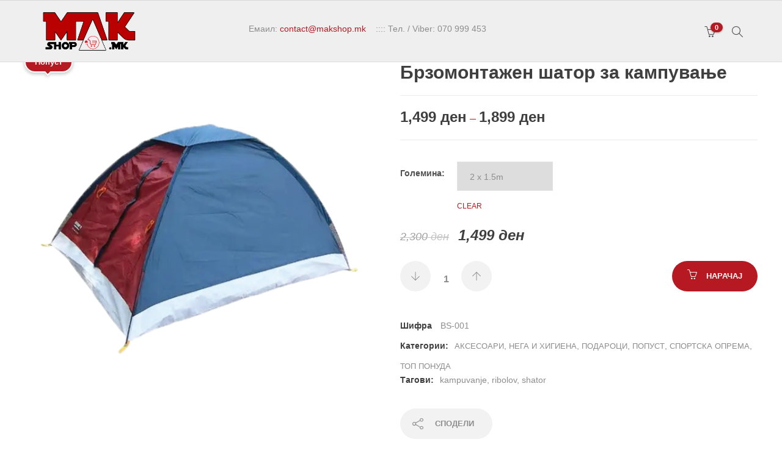

--- FILE ---
content_type: text/html; charset=UTF-8
request_url: https://makshop.mk/product/brzomontazen-shator/
body_size: 18277
content:
<!DOCTYPE html>
<html lang="mk-MK">
<head>
	<meta charset="UTF-8">

			<meta name="viewport" content="width=device-width, initial-scale=1">
	
				
	<meta name='robots' content='index, follow, max-image-preview:large, max-snippet:-1, max-video-preview:-1' />

	<!-- This site is optimized with the Yoast SEO plugin v22.3 - https://yoast.com/wordpress/plugins/seo/ -->
	<title>Брзомонтажен шатор за кампување - Mak Shop</title>
	<meta name="description" content="За 20 секунди имате функционален шатор. Нема потреба од ставање на шипки и лајсни кои се навистина комплицирани при секоја монтажа и демонтажа." />
	<link rel="canonical" href="https://makshop.mk/product/brzomontazen-shator/" />
	<meta property="og:locale" content="mk_MK" />
	<meta property="og:type" content="article" />
	<meta property="og:title" content="Брзомонтажен шатор за кампување" />
	<meta property="og:description" content="За 20 секунди имате функционален шатор. Нема потреба од ставање на шипки и лајсни кои се навистина комплицирани при секоја монтажа и демонтажа." />
	<meta property="og:url" content="https://makshop.mk/product/brzomontazen-shator/" />
	<meta property="og:site_name" content="Mak Shop" />
	<meta property="article:modified_time" content="2023-05-31T09:52:25+00:00" />
	<meta property="og:image" content="https://makshop.mk/wp-content/uploads/2023/05/2.png" />
	<meta property="og:image:width" content="1876" />
	<meta property="og:image:height" content="1875" />
	<meta property="og:image:type" content="image/png" />
	<meta name="twitter:card" content="summary_large_image" />
	<script type="application/ld+json" class="yoast-schema-graph">{"@context":"https://schema.org","@graph":[{"@type":"WebPage","@id":"https://makshop.mk/product/brzomontazen-shator/","url":"https://makshop.mk/product/brzomontazen-shator/","name":"Брзомонтажен шатор за кампување - Mak Shop","isPartOf":{"@id":"http://makshop.mk/#website"},"primaryImageOfPage":{"@id":"https://makshop.mk/product/brzomontazen-shator/#primaryimage"},"image":{"@id":"https://makshop.mk/product/brzomontazen-shator/#primaryimage"},"thumbnailUrl":"https://makshop.mk/wp-content/uploads/2023/05/2.png","datePublished":"2023-05-31T09:50:48+00:00","dateModified":"2023-05-31T09:52:25+00:00","description":"За 20 секунди имате функционален шатор. Нема потреба од ставање на шипки и лајсни кои се навистина комплицирани при секоја монтажа и демонтажа.","breadcrumb":{"@id":"https://makshop.mk/product/brzomontazen-shator/#breadcrumb"},"inLanguage":"mk-MK","potentialAction":[{"@type":"ReadAction","target":["https://makshop.mk/product/brzomontazen-shator/"]}]},{"@type":"ImageObject","inLanguage":"mk-MK","@id":"https://makshop.mk/product/brzomontazen-shator/#primaryimage","url":"https://makshop.mk/wp-content/uploads/2023/05/2.png","contentUrl":"https://makshop.mk/wp-content/uploads/2023/05/2.png","width":1876,"height":1875},{"@type":"BreadcrumbList","@id":"https://makshop.mk/product/brzomontazen-shator/#breadcrumb","itemListElement":[{"@type":"ListItem","position":1,"name":"Home","item":"https://makshop.mk/"},{"@type":"ListItem","position":2,"name":"Shop","item":"https://makshop.mk/shop/"},{"@type":"ListItem","position":3,"name":"Брзомонтажен шатор за кампување"}]},{"@type":"WebSite","@id":"http://makshop.mk/#website","url":"http://makshop.mk/","name":"Mak Shop","description":"","potentialAction":[{"@type":"SearchAction","target":{"@type":"EntryPoint","urlTemplate":"http://makshop.mk/?s={search_term_string}"},"query-input":"required name=search_term_string"}],"inLanguage":"mk-MK"}]}</script>
	<!-- / Yoast SEO plugin. -->


<script type='application/javascript'  id='pys-version-script'>console.log('PixelYourSite Free version 9.5.3');</script>
<link rel="alternate" type="application/rss+xml" title="Mak Shop &raquo; Фид" href="https://makshop.mk/feed/" />
<link rel="alternate" type="application/rss+xml" title="Mak Shop &raquo; фидови за коментари" href="https://makshop.mk/comments/feed/" />
<script type="text/javascript">
/* <![CDATA[ */
window._wpemojiSettings = {"baseUrl":"https:\/\/s.w.org\/images\/core\/emoji\/14.0.0\/72x72\/","ext":".png","svgUrl":"https:\/\/s.w.org\/images\/core\/emoji\/14.0.0\/svg\/","svgExt":".svg","source":{"concatemoji":"https:\/\/makshop.mk\/wp-includes\/js\/wp-emoji-release.min.js?ver=6.4.7"}};
/*! This file is auto-generated */
!function(i,n){var o,s,e;function c(e){try{var t={supportTests:e,timestamp:(new Date).valueOf()};sessionStorage.setItem(o,JSON.stringify(t))}catch(e){}}function p(e,t,n){e.clearRect(0,0,e.canvas.width,e.canvas.height),e.fillText(t,0,0);var t=new Uint32Array(e.getImageData(0,0,e.canvas.width,e.canvas.height).data),r=(e.clearRect(0,0,e.canvas.width,e.canvas.height),e.fillText(n,0,0),new Uint32Array(e.getImageData(0,0,e.canvas.width,e.canvas.height).data));return t.every(function(e,t){return e===r[t]})}function u(e,t,n){switch(t){case"flag":return n(e,"\ud83c\udff3\ufe0f\u200d\u26a7\ufe0f","\ud83c\udff3\ufe0f\u200b\u26a7\ufe0f")?!1:!n(e,"\ud83c\uddfa\ud83c\uddf3","\ud83c\uddfa\u200b\ud83c\uddf3")&&!n(e,"\ud83c\udff4\udb40\udc67\udb40\udc62\udb40\udc65\udb40\udc6e\udb40\udc67\udb40\udc7f","\ud83c\udff4\u200b\udb40\udc67\u200b\udb40\udc62\u200b\udb40\udc65\u200b\udb40\udc6e\u200b\udb40\udc67\u200b\udb40\udc7f");case"emoji":return!n(e,"\ud83e\udef1\ud83c\udffb\u200d\ud83e\udef2\ud83c\udfff","\ud83e\udef1\ud83c\udffb\u200b\ud83e\udef2\ud83c\udfff")}return!1}function f(e,t,n){var r="undefined"!=typeof WorkerGlobalScope&&self instanceof WorkerGlobalScope?new OffscreenCanvas(300,150):i.createElement("canvas"),a=r.getContext("2d",{willReadFrequently:!0}),o=(a.textBaseline="top",a.font="600 32px Arial",{});return e.forEach(function(e){o[e]=t(a,e,n)}),o}function t(e){var t=i.createElement("script");t.src=e,t.defer=!0,i.head.appendChild(t)}"undefined"!=typeof Promise&&(o="wpEmojiSettingsSupports",s=["flag","emoji"],n.supports={everything:!0,everythingExceptFlag:!0},e=new Promise(function(e){i.addEventListener("DOMContentLoaded",e,{once:!0})}),new Promise(function(t){var n=function(){try{var e=JSON.parse(sessionStorage.getItem(o));if("object"==typeof e&&"number"==typeof e.timestamp&&(new Date).valueOf()<e.timestamp+604800&&"object"==typeof e.supportTests)return e.supportTests}catch(e){}return null}();if(!n){if("undefined"!=typeof Worker&&"undefined"!=typeof OffscreenCanvas&&"undefined"!=typeof URL&&URL.createObjectURL&&"undefined"!=typeof Blob)try{var e="postMessage("+f.toString()+"("+[JSON.stringify(s),u.toString(),p.toString()].join(",")+"));",r=new Blob([e],{type:"text/javascript"}),a=new Worker(URL.createObjectURL(r),{name:"wpTestEmojiSupports"});return void(a.onmessage=function(e){c(n=e.data),a.terminate(),t(n)})}catch(e){}c(n=f(s,u,p))}t(n)}).then(function(e){for(var t in e)n.supports[t]=e[t],n.supports.everything=n.supports.everything&&n.supports[t],"flag"!==t&&(n.supports.everythingExceptFlag=n.supports.everythingExceptFlag&&n.supports[t]);n.supports.everythingExceptFlag=n.supports.everythingExceptFlag&&!n.supports.flag,n.DOMReady=!1,n.readyCallback=function(){n.DOMReady=!0}}).then(function(){return e}).then(function(){var e;n.supports.everything||(n.readyCallback(),(e=n.source||{}).concatemoji?t(e.concatemoji):e.wpemoji&&e.twemoji&&(t(e.twemoji),t(e.wpemoji)))}))}((window,document),window._wpemojiSettings);
/* ]]> */
</script>
<style id='wp-emoji-styles-inline-css' type='text/css'>

	img.wp-smiley, img.emoji {
		display: inline !important;
		border: none !important;
		box-shadow: none !important;
		height: 1em !important;
		width: 1em !important;
		margin: 0 0.07em !important;
		vertical-align: -0.1em !important;
		background: none !important;
		padding: 0 !important;
	}
</style>
<link rel='stylesheet' id='wp-block-library-css' href='https://makshop.mk/wp-includes/css/dist/block-library/style.min.css?ver=6.4.7' type='text/css' media='all' />
<link rel='stylesheet' id='wc-block-style-css' href='https://makshop.mk/wp-content/plugins/woocommerce/assets/css/blocks/style.css?ver=3.6.4' type='text/css' media='all' />
<style id='classic-theme-styles-inline-css' type='text/css'>
/*! This file is auto-generated */
.wp-block-button__link{color:#fff;background-color:#32373c;border-radius:9999px;box-shadow:none;text-decoration:none;padding:calc(.667em + 2px) calc(1.333em + 2px);font-size:1.125em}.wp-block-file__button{background:#32373c;color:#fff;text-decoration:none}
</style>
<style id='global-styles-inline-css' type='text/css'>
body{--wp--preset--color--black: #000000;--wp--preset--color--cyan-bluish-gray: #abb8c3;--wp--preset--color--white: #ffffff;--wp--preset--color--pale-pink: #f78da7;--wp--preset--color--vivid-red: #cf2e2e;--wp--preset--color--luminous-vivid-orange: #ff6900;--wp--preset--color--luminous-vivid-amber: #fcb900;--wp--preset--color--light-green-cyan: #7bdcb5;--wp--preset--color--vivid-green-cyan: #00d084;--wp--preset--color--pale-cyan-blue: #8ed1fc;--wp--preset--color--vivid-cyan-blue: #0693e3;--wp--preset--color--vivid-purple: #9b51e0;--wp--preset--gradient--vivid-cyan-blue-to-vivid-purple: linear-gradient(135deg,rgba(6,147,227,1) 0%,rgb(155,81,224) 100%);--wp--preset--gradient--light-green-cyan-to-vivid-green-cyan: linear-gradient(135deg,rgb(122,220,180) 0%,rgb(0,208,130) 100%);--wp--preset--gradient--luminous-vivid-amber-to-luminous-vivid-orange: linear-gradient(135deg,rgba(252,185,0,1) 0%,rgba(255,105,0,1) 100%);--wp--preset--gradient--luminous-vivid-orange-to-vivid-red: linear-gradient(135deg,rgba(255,105,0,1) 0%,rgb(207,46,46) 100%);--wp--preset--gradient--very-light-gray-to-cyan-bluish-gray: linear-gradient(135deg,rgb(238,238,238) 0%,rgb(169,184,195) 100%);--wp--preset--gradient--cool-to-warm-spectrum: linear-gradient(135deg,rgb(74,234,220) 0%,rgb(151,120,209) 20%,rgb(207,42,186) 40%,rgb(238,44,130) 60%,rgb(251,105,98) 80%,rgb(254,248,76) 100%);--wp--preset--gradient--blush-light-purple: linear-gradient(135deg,rgb(255,206,236) 0%,rgb(152,150,240) 100%);--wp--preset--gradient--blush-bordeaux: linear-gradient(135deg,rgb(254,205,165) 0%,rgb(254,45,45) 50%,rgb(107,0,62) 100%);--wp--preset--gradient--luminous-dusk: linear-gradient(135deg,rgb(255,203,112) 0%,rgb(199,81,192) 50%,rgb(65,88,208) 100%);--wp--preset--gradient--pale-ocean: linear-gradient(135deg,rgb(255,245,203) 0%,rgb(182,227,212) 50%,rgb(51,167,181) 100%);--wp--preset--gradient--electric-grass: linear-gradient(135deg,rgb(202,248,128) 0%,rgb(113,206,126) 100%);--wp--preset--gradient--midnight: linear-gradient(135deg,rgb(2,3,129) 0%,rgb(40,116,252) 100%);--wp--preset--font-size--small: 13px;--wp--preset--font-size--medium: 20px;--wp--preset--font-size--large: 36px;--wp--preset--font-size--x-large: 42px;--wp--preset--spacing--20: 0.44rem;--wp--preset--spacing--30: 0.67rem;--wp--preset--spacing--40: 1rem;--wp--preset--spacing--50: 1.5rem;--wp--preset--spacing--60: 2.25rem;--wp--preset--spacing--70: 3.38rem;--wp--preset--spacing--80: 5.06rem;--wp--preset--shadow--natural: 6px 6px 9px rgba(0, 0, 0, 0.2);--wp--preset--shadow--deep: 12px 12px 50px rgba(0, 0, 0, 0.4);--wp--preset--shadow--sharp: 6px 6px 0px rgba(0, 0, 0, 0.2);--wp--preset--shadow--outlined: 6px 6px 0px -3px rgba(255, 255, 255, 1), 6px 6px rgba(0, 0, 0, 1);--wp--preset--shadow--crisp: 6px 6px 0px rgba(0, 0, 0, 1);}:where(.is-layout-flex){gap: 0.5em;}:where(.is-layout-grid){gap: 0.5em;}body .is-layout-flow > .alignleft{float: left;margin-inline-start: 0;margin-inline-end: 2em;}body .is-layout-flow > .alignright{float: right;margin-inline-start: 2em;margin-inline-end: 0;}body .is-layout-flow > .aligncenter{margin-left: auto !important;margin-right: auto !important;}body .is-layout-constrained > .alignleft{float: left;margin-inline-start: 0;margin-inline-end: 2em;}body .is-layout-constrained > .alignright{float: right;margin-inline-start: 2em;margin-inline-end: 0;}body .is-layout-constrained > .aligncenter{margin-left: auto !important;margin-right: auto !important;}body .is-layout-constrained > :where(:not(.alignleft):not(.alignright):not(.alignfull)){max-width: var(--wp--style--global--content-size);margin-left: auto !important;margin-right: auto !important;}body .is-layout-constrained > .alignwide{max-width: var(--wp--style--global--wide-size);}body .is-layout-flex{display: flex;}body .is-layout-flex{flex-wrap: wrap;align-items: center;}body .is-layout-flex > *{margin: 0;}body .is-layout-grid{display: grid;}body .is-layout-grid > *{margin: 0;}:where(.wp-block-columns.is-layout-flex){gap: 2em;}:where(.wp-block-columns.is-layout-grid){gap: 2em;}:where(.wp-block-post-template.is-layout-flex){gap: 1.25em;}:where(.wp-block-post-template.is-layout-grid){gap: 1.25em;}.has-black-color{color: var(--wp--preset--color--black) !important;}.has-cyan-bluish-gray-color{color: var(--wp--preset--color--cyan-bluish-gray) !important;}.has-white-color{color: var(--wp--preset--color--white) !important;}.has-pale-pink-color{color: var(--wp--preset--color--pale-pink) !important;}.has-vivid-red-color{color: var(--wp--preset--color--vivid-red) !important;}.has-luminous-vivid-orange-color{color: var(--wp--preset--color--luminous-vivid-orange) !important;}.has-luminous-vivid-amber-color{color: var(--wp--preset--color--luminous-vivid-amber) !important;}.has-light-green-cyan-color{color: var(--wp--preset--color--light-green-cyan) !important;}.has-vivid-green-cyan-color{color: var(--wp--preset--color--vivid-green-cyan) !important;}.has-pale-cyan-blue-color{color: var(--wp--preset--color--pale-cyan-blue) !important;}.has-vivid-cyan-blue-color{color: var(--wp--preset--color--vivid-cyan-blue) !important;}.has-vivid-purple-color{color: var(--wp--preset--color--vivid-purple) !important;}.has-black-background-color{background-color: var(--wp--preset--color--black) !important;}.has-cyan-bluish-gray-background-color{background-color: var(--wp--preset--color--cyan-bluish-gray) !important;}.has-white-background-color{background-color: var(--wp--preset--color--white) !important;}.has-pale-pink-background-color{background-color: var(--wp--preset--color--pale-pink) !important;}.has-vivid-red-background-color{background-color: var(--wp--preset--color--vivid-red) !important;}.has-luminous-vivid-orange-background-color{background-color: var(--wp--preset--color--luminous-vivid-orange) !important;}.has-luminous-vivid-amber-background-color{background-color: var(--wp--preset--color--luminous-vivid-amber) !important;}.has-light-green-cyan-background-color{background-color: var(--wp--preset--color--light-green-cyan) !important;}.has-vivid-green-cyan-background-color{background-color: var(--wp--preset--color--vivid-green-cyan) !important;}.has-pale-cyan-blue-background-color{background-color: var(--wp--preset--color--pale-cyan-blue) !important;}.has-vivid-cyan-blue-background-color{background-color: var(--wp--preset--color--vivid-cyan-blue) !important;}.has-vivid-purple-background-color{background-color: var(--wp--preset--color--vivid-purple) !important;}.has-black-border-color{border-color: var(--wp--preset--color--black) !important;}.has-cyan-bluish-gray-border-color{border-color: var(--wp--preset--color--cyan-bluish-gray) !important;}.has-white-border-color{border-color: var(--wp--preset--color--white) !important;}.has-pale-pink-border-color{border-color: var(--wp--preset--color--pale-pink) !important;}.has-vivid-red-border-color{border-color: var(--wp--preset--color--vivid-red) !important;}.has-luminous-vivid-orange-border-color{border-color: var(--wp--preset--color--luminous-vivid-orange) !important;}.has-luminous-vivid-amber-border-color{border-color: var(--wp--preset--color--luminous-vivid-amber) !important;}.has-light-green-cyan-border-color{border-color: var(--wp--preset--color--light-green-cyan) !important;}.has-vivid-green-cyan-border-color{border-color: var(--wp--preset--color--vivid-green-cyan) !important;}.has-pale-cyan-blue-border-color{border-color: var(--wp--preset--color--pale-cyan-blue) !important;}.has-vivid-cyan-blue-border-color{border-color: var(--wp--preset--color--vivid-cyan-blue) !important;}.has-vivid-purple-border-color{border-color: var(--wp--preset--color--vivid-purple) !important;}.has-vivid-cyan-blue-to-vivid-purple-gradient-background{background: var(--wp--preset--gradient--vivid-cyan-blue-to-vivid-purple) !important;}.has-light-green-cyan-to-vivid-green-cyan-gradient-background{background: var(--wp--preset--gradient--light-green-cyan-to-vivid-green-cyan) !important;}.has-luminous-vivid-amber-to-luminous-vivid-orange-gradient-background{background: var(--wp--preset--gradient--luminous-vivid-amber-to-luminous-vivid-orange) !important;}.has-luminous-vivid-orange-to-vivid-red-gradient-background{background: var(--wp--preset--gradient--luminous-vivid-orange-to-vivid-red) !important;}.has-very-light-gray-to-cyan-bluish-gray-gradient-background{background: var(--wp--preset--gradient--very-light-gray-to-cyan-bluish-gray) !important;}.has-cool-to-warm-spectrum-gradient-background{background: var(--wp--preset--gradient--cool-to-warm-spectrum) !important;}.has-blush-light-purple-gradient-background{background: var(--wp--preset--gradient--blush-light-purple) !important;}.has-blush-bordeaux-gradient-background{background: var(--wp--preset--gradient--blush-bordeaux) !important;}.has-luminous-dusk-gradient-background{background: var(--wp--preset--gradient--luminous-dusk) !important;}.has-pale-ocean-gradient-background{background: var(--wp--preset--gradient--pale-ocean) !important;}.has-electric-grass-gradient-background{background: var(--wp--preset--gradient--electric-grass) !important;}.has-midnight-gradient-background{background: var(--wp--preset--gradient--midnight) !important;}.has-small-font-size{font-size: var(--wp--preset--font-size--small) !important;}.has-medium-font-size{font-size: var(--wp--preset--font-size--medium) !important;}.has-large-font-size{font-size: var(--wp--preset--font-size--large) !important;}.has-x-large-font-size{font-size: var(--wp--preset--font-size--x-large) !important;}
.wp-block-navigation a:where(:not(.wp-element-button)){color: inherit;}
:where(.wp-block-post-template.is-layout-flex){gap: 1.25em;}:where(.wp-block-post-template.is-layout-grid){gap: 1.25em;}
:where(.wp-block-columns.is-layout-flex){gap: 2em;}:where(.wp-block-columns.is-layout-grid){gap: 2em;}
.wp-block-pullquote{font-size: 1.5em;line-height: 1.6;}
</style>
<link rel='stylesheet' id='rs-plugin-settings-css' href='https://makshop.mk/wp-content/plugins/revslider/public/assets/css/settings.css?ver=5.4.8.3' type='text/css' media='all' />
<style id='rs-plugin-settings-inline-css' type='text/css'>
#rs-demo-id {}
</style>
<link rel='stylesheet' id='woocommerce-layout-css' href='https://makshop.mk/wp-content/plugins/woocommerce/assets/css/woocommerce-layout.css?ver=3.6.4' type='text/css' media='all' />
<link rel='stylesheet' id='woocommerce-smallscreen-css' href='https://makshop.mk/wp-content/plugins/woocommerce/assets/css/woocommerce-smallscreen.css?ver=3.6.4' type='text/css' media='only screen and (max-width: 768px)' />
<link rel='stylesheet' id='woocommerce-general-css' href='https://makshop.mk/wp-content/plugins/woocommerce/assets/css/woocommerce.css?ver=3.6.4' type='text/css' media='all' />
<style id='woocommerce-inline-inline-css' type='text/css'>
.woocommerce form .form-row .required { visibility: visible; }
</style>
<link rel='stylesheet' id='fw-ext-builder-frontend-grid-css' href='https://makshop.mk/wp-content/plugins/unyson/framework/extensions/builder/static/css/frontend-grid.css?ver=1.2.11' type='text/css' media='all' />
<link rel='stylesheet' id='fw-ext-forms-default-styles-css' href='https://makshop.mk/wp-content/plugins/unyson/framework/extensions/forms/static/css/frontend.css?ver=2.7.28' type='text/css' media='all' />
<link rel='stylesheet' id='font-awesome-css' href='https://makshop.mk/wp-content/plugins/js_composer/assets/lib/bower/font-awesome/css/font-awesome.min.css?ver=5.7' type='text/css' media='all' />
<link rel='stylesheet' id='bootstrap-css' href='https://makshop.mk/wp-content/themes/jevelin/css/plugins/bootstrap.min.css?ver=3.3.4' type='text/css' media='all' />
<link rel='stylesheet' id='jevelin-plugins-css' href='https://makshop.mk/wp-content/themes/jevelin/css/plugins.css?ver=6.4.7' type='text/css' media='all' />
<link rel='stylesheet' id='jevelin-shortcodes-css' href='https://makshop.mk/wp-content/themes/jevelin/css/shortcodes.css?ver=6.4.7' type='text/css' media='all' />
<link rel='stylesheet' id='jevelin-styles-css' href='https://makshop.mk/wp-content/themes/jevelin/style.css?ver=6.4.7' type='text/css' media='all' />
<link rel='stylesheet' id='jevelin-responsive-css' href='https://makshop.mk/wp-content/themes/jevelin/css/responsive.css?ver=6.4.7' type='text/css' media='all' />
<style id='jevelin-responsive-inline-css' type='text/css'>
.cf7-required:after,.woocommerce ul.products li.product a h3:hover,.woocommerce ul.products li.product ins,.post-title h2:hover,.sh-team:hover .sh-team-role,.sh-team-style4 .sh-team-role,.sh-team-style4 .sh-team-icon:hover i,.sh-header-search-submit,.woocommerce .woocommerce-tabs li.active a,.woocommerce .required,.sh-recent-products .woocommerce .star-rating span::before,.woocommerce .woocomerce-styling .star-rating span::before,.woocommerce div.product p.price,.woocomerce-styling li.product .amount,.post-format-icon,.sh-accent-color,.sh-blog-tag-item:hover h6,ul.page-numbers a:hover,.sh-portfolio-single-info-item i,.sh-filter-item.active,.sh-filter-item:hover,.sh-nav .sh-nav-cart li.menu-item-cart .mini_cart_item .amount,.sh-pricing-button-style3,#sidebar a:not(.sh-social-widgets-item):hover,.logged-in-as a:hover,.woocommerce table.shop_table.cart a:hover,.wrap-forms sup:before,.sh-comment-date a:hover,.reply a.comment-edit-link,.comment-respond #cancel-comment-reply-link,.sh-portfolio-title:hover,.sh-portfolio-single-related-mini h5:hover,.sh-header-top-10 .header-contacts-details-large-icon i,.sh-unyson-frontend-test.active {color: #b61922!important;}.woocommerce p.stars.selected a:not(.active),.woocommerce p.stars.selected a.active,.sh-dropcaps-full-square,.sh-dropcaps-full-square-border,.masonry2 .post-content-container a.post-meta-comments:hover {background-color: #b61922;}.contact-form input[type="submit"],.sh-back-to-top:hover,.sh-dropcaps-full-square-tale,.sh-404-button,.woocommerce .wc-forward,.woocommerce .checkout-button,.woocommerce div.product form.cart button,.woocommerce .button:not(.add_to_cart_button),.sh-blog-tag-item,.sh-comments .submit,.sh-sidebar-search-active .search-field,.sh-nav .sh-nav-cart .buttons a.checkout,ul.page-numbers .current,ul.page-numbers .current:hover,.post-background,.post-item .post-category .post-category-list,.cart-icon span,.comment-input-required,.widget_tag_cloud a:hover,.widget_product_tag_cloud a:hover,.woocommerce #respond input#submit,.sh-portfolio-overlay1-bar,.sh-pricing-button-style4,.sh-pricing-button-style11,.sh-revslider-button2,.sh-portfolio-default2 .sh-portfolio-title,.sh-recent-posts-widgets-count,.sh-filter-item.active:after,.blog-style-largedate .post-comments,.sh-video-player-style1 .sh-video-player-image-play,.sh-video-player-style2 .sh-video-player-image-play:hover,.sh-video-player-style2 .sh-video-player-image-play:focus,.woocommerce .woocommerce-tabs li a:after,.sh-image-gallery .slick-dots li.slick-active button,.sh-recent-posts-carousel .slick-dots li.slick-active button,.sh-recent-products-carousel .slick-dots li.slick-active button,.sh-settings-container-bar .sh-progress-status-value,.post-password-form input[type="submit"],.wpcf7-form .wpcf7-submit,.sh-portfolio-filter-style3 .sh-filter-item.active .sh-filter-item-content,.sh-portfolio-filter-style4 .sh-filter-item:hover .sh-filter-item-content,.sh-woocommerce-categories-count,.sh-woocommerce-products-style2 .woocommerce ul.products li.product .add_to_cart_button:hover,.woocomerce-styling.sh-woocommerce-products-style2 ul.products li.product .add_to_cart_button:hover,.sh-icon-group-style2 .sh-icon-group-item:hover,.sh-text-background {background-color: #b61922!important;}.sh-cf7-style4 form input:not(.wpcf7-submit):focus {border-bottom-color: #b61922;}::selection {background-color: #b61922!important;color: #fff;}::-moz-selection {background-color: #b61922!important;color: #fff;}.woocommerce .woocommerce-tabs li.active a,/*.sh-header-8 .sh-nav > .current-menu-item a*/ {border-bottom-color: #b61922!important;}#header-quote,.sh-dropcaps-full-square-tale:after,.sh-blog-tag-item:after,.widget_tag_cloud a:hover:after,.widget_product_tag_cloud a:hover:after {border-left-color: #b61922!important;}.cart-icon .cart-icon-triangle-color {border-right-color: #b61922!important;}.sh-back-to-top:hover,.widget_price_filter .ui-slider .ui-slider-handle,.sh-sidebar-search-active .search-field:hover,.sh-sidebar-search-active .search-field:focus,.sh-cf7-style2 form p input:not(.wpcf7-submit):focus,.sh-cf7-style2 form p textarea:focus {border-color: #b61922!important;}.post-item .post-category .arrow-right {border-left-color: #b61922;}.woocommerce .wc-forward:hover,.woocommerce .button:not(.add_to_cart_button):hover,.woocommerce .checkout-button:hover,.woocommerce #respond input#submit:hover,.contact-form input[type="submit"]:hover,.wpcf7-form .wpcf7-submit:hover,.sh-video-player-image-play:hover,.sh-404-button:hover,.post-password-form input[type="submit"],.sh-pricing-button-style11:hover,.sh-revslider-button2.spacing-animation:not(.inverted):hover {background-color: #b61922!important;}.sh-cf7-unyson form .wpcf7-submit {background-size: 200% auto;background-image: linear-gradient(to right, #b61922 , #b61922, #b61922);}.sh-mini-overlay-container,.sh-portfolio-overlay-info-box,.sh-portfolio-overlay-bottom .sh-portfolio-icon,.sh-portfolio-overlay-bottom .sh-portfolio-text,.sh-portfolio-overlay2-bar,.sh-portfolio-overlay2-data,.sh-portfolio-overlay3-data {background-color: rgba(182,25,34,0.75)!important;}.widget_price_filter .ui-slider .ui-slider-range {background-color: rgba(182,25,34,0.5)!important;}.sh-team-social-overlay2 .sh-team-image:hover .sh-team-overlay2,.sh-overlay-style1,.sh-portfolio-overlay4 {background-color: rgba(182,25,34,0.8)!important;}.sh-header .sh-nav > .current_page_item > a,.sh-header .sh-nav > .current-menu-ancestor > a,.sh-header-left-side .sh-nav > .current_page_item > a {color: #505050!important;}.sh-popover-mini:not(.sh-popover-mini-dark) {background-color: #b61922;}.sh-popover-mini:not(.sh-popover-mini-dark):before {border-color: transparent transparent #b61922 #b61922!important;}.sh-footer .sh-footer-widgets a:hover,.sh-footer .sh-footer-widgets li a:hover,.sh-footer .sh-footer-widgets h6:hover {color: #b61922;}
</style>
<link rel='stylesheet' id='jevelin-ie-css' href='https://makshop.mk/wp-content/themes/jevelin/css/ie.css?ver=6.4.7' type='text/css' media='all' />
<link rel='stylesheet' id='jevelin-theme-settings-css' href='https://makshop.mk/wp-content/uploads/jevelin-dynamic-styles.css?ver=127921866' type='text/css' media='all' />
<link rel='stylesheet' id='jevelin-child-style-css' href='https://makshop.mk/wp-content/themes/jevelin-child/style.css?ver=6.4.7' type='text/css' media='all' />
<script type="text/javascript" src="https://makshop.mk/wp-includes/js/jquery/jquery.min.js?ver=3.7.1" id="jquery-core-js"></script>
<script type="text/javascript" src="https://makshop.mk/wp-includes/js/jquery/jquery-migrate.min.js?ver=3.4.1" id="jquery-migrate-js"></script>
<script type="text/javascript" src="https://makshop.mk/wp-content/plugins/revslider/public/assets/js/jquery.themepunch.tools.min.js?ver=5.4.8.3" id="tp-tools-js"></script>
<script type="text/javascript" src="https://makshop.mk/wp-content/plugins/revslider/public/assets/js/jquery.themepunch.revolution.min.js?ver=5.4.8.3" id="revmin-js"></script>
<script type="text/javascript" src="https://makshop.mk/wp-content/plugins/woocommerce/assets/js/jquery-blockui/jquery.blockUI.min.js?ver=2.70" id="jquery-blockui-js"></script>
<script type="text/javascript" id="wc-add-to-cart-js-extra">
/* <![CDATA[ */
var wc_add_to_cart_params = {"ajax_url":"\/wp-admin\/admin-ajax.php","wc_ajax_url":"\/?wc-ajax=%%endpoint%%","i18n_view_cart":"\u041a\u041e\u0428\u041d\u0418\u0427\u041a\u0410","cart_url":"https:\/\/makshop.mk\/checkout\/","is_cart":"","cart_redirect_after_add":"yes"};
/* ]]> */
</script>
<script type="text/javascript" src="https://makshop.mk/wp-content/plugins/woocommerce/assets/js/frontend/add-to-cart.min.js?ver=3.6.4" id="wc-add-to-cart-js"></script>
<script type="text/javascript" src="https://makshop.mk/wp-content/plugins/js_composer/assets/js/vendors/woocommerce-add-to-cart.js?ver=5.7" id="vc_woocommerce-add-to-cart-js-js"></script>
<script type="text/javascript" src="https://makshop.mk/wp-content/plugins/pixelyoursite/dist/scripts/jquery.bind-first-0.2.3.min.js?ver=6.4.7" id="jquery-bind-first-js"></script>
<script type="text/javascript" src="https://makshop.mk/wp-content/plugins/pixelyoursite/dist/scripts/js.cookie-2.1.3.min.js?ver=2.1.3" id="js-cookie-pys-js"></script>
<script type="text/javascript" id="pys-js-extra">
/* <![CDATA[ */
var pysOptions = {"staticEvents":{"facebook":{"woo_view_content":[{"delay":0,"type":"static","name":"ViewContent","pixelIds":["349324475721904"],"eventID":"00b80b80-b8bd-4bc7-ab7b-1a10fd4e6520","params":{"content_ids":["10477"],"content_type":"product_group","tags":"kampuvanje, ribolov, shator","content_name":"\u0411\u0440\u0437\u043e\u043c\u043e\u043d\u0442\u0430\u0436\u0435\u043d \u0448\u0430\u0442\u043e\u0440 \u0437\u0430 \u043a\u0430\u043c\u043f\u0443\u0432\u0430\u045a\u0435","category_name":"\u0410\u043a\u0441\u0435\u0441\u043e\u0430\u0440\u0438, \u041d\u0435\u0433\u0430 \u0438 \u0445\u0438\u0433\u0438\u0435\u043d\u0430, \u041f\u043e\u0434\u0430\u0440\u043e\u0446\u0438, \u041f\u043e\u043f\u0443\u0441\u0442, \u0421\u043f\u043e\u0440\u0442\u0441\u043a\u0430 \u043e\u043f\u0440\u0435\u043c\u0430, \u0422\u041e\u041f \u041f\u041e\u041d\u0423\u0414\u0410","contents":[{"id":"10477","quantity":1}],"product_price":1499,"page_title":"\u0411\u0440\u0437\u043e\u043c\u043e\u043d\u0442\u0430\u0436\u0435\u043d \u0448\u0430\u0442\u043e\u0440 \u0437\u0430 \u043a\u0430\u043c\u043f\u0443\u0432\u0430\u045a\u0435","post_type":"product","post_id":10477,"plugin":"PixelYourSite","user_role":"guest","event_url":"makshop.mk\/product\/brzomontazen-shator\/"},"e_id":"woo_view_content","ids":[],"hasTimeWindow":false,"timeWindow":0,"woo_order":"","edd_order":""}],"init_event":[{"delay":0,"type":"static","name":"PageView","pixelIds":["349324475721904"],"eventID":"3fdcb565-a918-4ecf-9574-398600e3f6ba","params":{"page_title":"\u0411\u0440\u0437\u043e\u043c\u043e\u043d\u0442\u0430\u0436\u0435\u043d \u0448\u0430\u0442\u043e\u0440 \u0437\u0430 \u043a\u0430\u043c\u043f\u0443\u0432\u0430\u045a\u0435","post_type":"product","post_id":10477,"plugin":"PixelYourSite","user_role":"guest","event_url":"makshop.mk\/product\/brzomontazen-shator\/"},"e_id":"init_event","ids":[],"hasTimeWindow":false,"timeWindow":0,"woo_order":"","edd_order":""}]}},"dynamicEvents":[],"triggerEvents":[],"triggerEventTypes":[],"facebook":{"pixelIds":["349324475721904"],"advancedMatching":[],"advancedMatchingEnabled":false,"removeMetadata":false,"contentParams":{"post_type":"product","post_id":10477,"content_name":"\u0411\u0440\u0437\u043e\u043c\u043e\u043d\u0442\u0430\u0436\u0435\u043d \u0448\u0430\u0442\u043e\u0440 \u0437\u0430 \u043a\u0430\u043c\u043f\u0443\u0432\u0430\u045a\u0435","categories":"\u0410\u043a\u0441\u0435\u0441\u043e\u0430\u0440\u0438, \u041d\u0435\u0433\u0430 \u0438 \u0445\u0438\u0433\u0438\u0435\u043d\u0430, \u041f\u043e\u0434\u0430\u0440\u043e\u0446\u0438, \u041f\u043e\u043f\u0443\u0441\u0442, \u0421\u043f\u043e\u0440\u0442\u0441\u043a\u0430 \u043e\u043f\u0440\u0435\u043c\u0430, \u0422\u041e\u041f \u041f\u041e\u041d\u0423\u0414\u0410","tags":"kampuvanje, ribolov, shator"},"commentEventEnabled":true,"wooVariableAsSimple":false,"downloadEnabled":true,"formEventEnabled":true,"serverApiEnabled":false,"wooCRSendFromServer":false,"send_external_id":null},"debug":"","siteUrl":"https:\/\/makshop.mk","ajaxUrl":"https:\/\/makshop.mk\/wp-admin\/admin-ajax.php","ajax_event":"05dc09fe0a","enable_remove_download_url_param":"1","cookie_duration":"7","last_visit_duration":"60","enable_success_send_form":"","ajaxForServerEvent":"1","send_external_id":"1","external_id_expire":"180","google_consent_mode":"1","gdpr":{"ajax_enabled":false,"all_disabled_by_api":false,"facebook_disabled_by_api":false,"analytics_disabled_by_api":false,"google_ads_disabled_by_api":false,"pinterest_disabled_by_api":false,"bing_disabled_by_api":false,"externalID_disabled_by_api":false,"facebook_prior_consent_enabled":true,"analytics_prior_consent_enabled":true,"google_ads_prior_consent_enabled":null,"pinterest_prior_consent_enabled":true,"bing_prior_consent_enabled":true,"cookiebot_integration_enabled":false,"cookiebot_facebook_consent_category":"marketing","cookiebot_analytics_consent_category":"statistics","cookiebot_tiktok_consent_category":"marketing","cookiebot_google_ads_consent_category":null,"cookiebot_pinterest_consent_category":"marketing","cookiebot_bing_consent_category":"marketing","consent_magic_integration_enabled":false,"real_cookie_banner_integration_enabled":false,"cookie_notice_integration_enabled":false,"cookie_law_info_integration_enabled":false,"analytics_storage":{"enabled":true,"value":"granted","filter":false},"ad_storage":{"enabled":true,"value":"granted","filter":false},"ad_user_data":{"enabled":true,"value":"granted","filter":false},"ad_personalization":{"enabled":true,"value":"granted","filter":false}},"cookie":{"disabled_all_cookie":false,"disabled_start_session_cookie":false,"disabled_advanced_form_data_cookie":false,"disabled_landing_page_cookie":false,"disabled_first_visit_cookie":false,"disabled_trafficsource_cookie":false,"disabled_utmTerms_cookie":false,"disabled_utmId_cookie":false},"tracking_analytics":{"TrafficSource":"direct","TrafficLanding":"undefined","TrafficUtms":[],"TrafficUtmsId":[]},"woo":{"enabled":true,"enabled_save_data_to_orders":true,"addToCartOnButtonEnabled":false,"addToCartOnButtonValueEnabled":true,"addToCartOnButtonValueOption":"price","singleProductId":10477,"removeFromCartSelector":"form.woocommerce-cart-form .remove","addToCartCatchMethod":"add_cart_hook","is_order_received_page":false,"containOrderId":false},"edd":{"enabled":false}};
/* ]]> */
</script>
<script type="text/javascript" src="https://makshop.mk/wp-content/plugins/pixelyoursite/dist/scripts/public.js?ver=9.5.3" id="pys-js"></script>
<script type="text/javascript" src="https://makshop.mk/wp-content/themes/jevelin/js/plugins.js?ver=6.4.7" id="jevelin-plugins-js"></script>
<script type="text/javascript" id="jevelin-scripts-js-extra">
/* <![CDATA[ */
var jevelin_loadmore_posts = {"ajax_url":"https:\/\/makshop.mk\/wp-admin\/admin-ajax.php"};
var jevelin = {"page_loader":"0","notice":"","header_animation_dropdown_delay":"1000","header_animation_dropdown":"easeOutQuint","header_animation_dropdown_speed":"300","lightbox_opacity":"0.88","lightbox_transition":"elastic","page_numbers_prev":"\u041f\u0440\u0435\u0442\u0445\u043e\u0434\u043d\u043e","page_numbers_next":"\u0421\u043b\u0435\u0434\u043d\u043e","rtl_support":"","footer_parallax":"","one_pager":"1","wc_lightbox":"jevelin","quantity_button":"on"};
/* ]]> */
</script>
<script type="text/javascript" src="https://makshop.mk/wp-content/themes/jevelin/js/scripts.js?ver=6.4.7" id="jevelin-scripts-js"></script>
<script type="text/javascript" src="https://makshop.mk/wp-content/themes/jevelin-child/js/scripts.js?ver=6.4.7" id="jevelin-child-scripts-js"></script>
<link rel="https://api.w.org/" href="https://makshop.mk/wp-json/" /><link rel="alternate" type="application/json" href="https://makshop.mk/wp-json/wp/v2/product/10477" /><link rel="EditURI" type="application/rsd+xml" title="RSD" href="https://makshop.mk/xmlrpc.php?rsd" />
<meta name="generator" content="WordPress 6.4.7" />
<meta name="generator" content="WooCommerce 3.6.4" />
<link rel='shortlink' href='https://makshop.mk/?p=10477' />
<link rel="alternate" type="application/json+oembed" href="https://makshop.mk/wp-json/oembed/1.0/embed?url=https%3A%2F%2Fmakshop.mk%2Fproduct%2Fbrzomontazen-shator%2F" />
<link rel="alternate" type="text/xml+oembed" href="https://makshop.mk/wp-json/oembed/1.0/embed?url=https%3A%2F%2Fmakshop.mk%2Fproduct%2Fbrzomontazen-shator%2F&#038;format=xml" />
	<noscript><style>.woocommerce-product-gallery{ opacity: 1 !important; }</style></noscript>
	<style type="text/css">.recentcomments a{display:inline !important;padding:0 !important;margin:0 !important;}</style><meta name="generator" content="Powered by WPBakery Page Builder - drag and drop page builder for WordPress."/>
<!--[if lte IE 9]><link rel="stylesheet" type="text/css" href="https://makshop.mk/wp-content/plugins/js_composer/assets/css/vc_lte_ie9.min.css" media="screen"><![endif]--><meta name="generator" content="Powered by Slider Revolution 5.4.8.3 - responsive, Mobile-Friendly Slider Plugin for WordPress with comfortable drag and drop interface." />
<script type="text/javascript">function setREVStartSize(e){									
						try{ e.c=jQuery(e.c);var i=jQuery(window).width(),t=9999,r=0,n=0,l=0,f=0,s=0,h=0;
							if(e.responsiveLevels&&(jQuery.each(e.responsiveLevels,function(e,f){f>i&&(t=r=f,l=e),i>f&&f>r&&(r=f,n=e)}),t>r&&(l=n)),f=e.gridheight[l]||e.gridheight[0]||e.gridheight,s=e.gridwidth[l]||e.gridwidth[0]||e.gridwidth,h=i/s,h=h>1?1:h,f=Math.round(h*f),"fullscreen"==e.sliderLayout){var u=(e.c.width(),jQuery(window).height());if(void 0!=e.fullScreenOffsetContainer){var c=e.fullScreenOffsetContainer.split(",");if (c) jQuery.each(c,function(e,i){u=jQuery(i).length>0?u-jQuery(i).outerHeight(!0):u}),e.fullScreenOffset.split("%").length>1&&void 0!=e.fullScreenOffset&&e.fullScreenOffset.length>0?u-=jQuery(window).height()*parseInt(e.fullScreenOffset,0)/100:void 0!=e.fullScreenOffset&&e.fullScreenOffset.length>0&&(u-=parseInt(e.fullScreenOffset,0))}f=u}else void 0!=e.minHeight&&f<e.minHeight&&(f=e.minHeight);e.c.closest(".rev_slider_wrapper").css({height:f})					
						}catch(d){console.log("Failure at Presize of Slider:"+d)}						
					};</script>
	<script type="text/javascript">
			    	</script>
<noscript><style type="text/css"> .wpb_animate_when_almost_visible { opacity: 1; }</style></noscript></head>
<body class="product-template-default single single-product postid-10477 woocommerce woocommerce-page woocommerce-no-js singular sh-header-mobile-spacing-compact wpb-js-composer js-comp-ver-5.7 vc_responsive">


	
	<div id="page-container" class="">
		

									
					<header class="primary-mobile">
						
<div id="header-mobile" class="sh-header-mobile">
	<div class="sh-header-mobile-navigation">
		

		<div class="container">
			<div class="sh-table">
				<div class="sh-table-cell sh-group">

										            <div class="header-logo sh-group-equal">
                <a href="https://makshop.mk/" class="header-logo-container sh-table-small">
                    
                        <div class="sh-table-cell">
                            <img class="sh-standard-logo" src="//makshop.mk/wp-content/uploads/2019/06/makshop-logo2.png" alt="Mak Shop" />
                            <img class="sh-sticky-logo" src="//makshop.mk/wp-content/uploads/2019/06/makshop-logo2.png" alt="Mak Shop" />
                            <img class="sh-light-logo" src="//makshop.mk/wp-content/uploads/2019/06/makshop-logo2.png" alt="Mak Shop" />
                        </div>

                                    </a>
            </div>

    
				</div>
				<div class="sh-table-cell">

										<nav id="header-navigation-mobile" class="header-standard-position">
						<div class="sh-nav-container">
							<ul class="sh-nav">

								
            <li class="menu-item sh-nav-cart sh-nav-special sh-header-builder-main-element-cart">
                <a href="https://makshop.mk/checkout/">
                    <div class="sh-nav-cart-content">
                        <i class="icon-basket sh-header-builder-main-element-icon"></i>
                        <div class="sh-header-cart-count cart-icon sh-group">

                            <span>0</span>

                        </div>
                    </div>
                    
                </a>
                
                <ul class="sub-menu">
                    <li class="menu-item menu-item-cart">
                        <div class="widget woocommerce widget_shopping_cart"><h2 class="widgettitle"> </h2><div class="widget_shopping_cart_content"></div></div>
                    </li>
                </ul>
            </li>							    
        <li class="menu-item sh-nav-dropdown">
            <a>
                <div class="sh-table-full">
                    <div class="sh-table-cell">
                        <span class="c-hamburger c-hamburger--htx">
                            <span>Toggle menu</span>
                        </span>
                    </div>
                </div>
            </a>
        </li>
							</ul>
						</div>
					</nav>

				</div>
			</div>
		</div>
	</div>

	<nav class="sh-header-mobile-dropdown">
		<div class="container sh-nav-container">
			<ul class="sh-nav-mobile"></ul>
		</div>

		<div class="container sh-nav-container">
							<div class="header-mobile-search">
					<form role="search" method="get" class="header-mobile-form" action="https://makshop.mk/">
						<input class="header-mobile-form-input" type="text" placeholder="Пребарувај ..." value="" name="s" required />
						<button type="submit" class="header-mobile-form-submit">
							<i class="icon-magnifier"></i>
						</button>
					</form>
				</div>
					</div>

			</nav>
</div>
					</header>
					<header class="primary-desktop">
						
<div class="sh-header-top sh-header-top-3">
	<div class="container">
		<div class="sh-table">

						<div class="header-contacts sh-table-cell">
				<div class="header-contacts-item">

																				
				</div>
			</div>

						<div class="header-social-media sh-table-cell">
				<div class="sh-clear"></div>			</div>
		</div>
	</div>
</div>

<div class="sh-header-height">
	<div class="sh-header sh-header-3 sh-header-small-icons">
		<div class="container">
			<div class="sh-table">
				<div class="sh-table-cell sh-group">

										            <div class="header-logo sh-group-equal">
                <a href="https://makshop.mk/" class="header-logo-container sh-table-small">
                    
                        <div class="sh-table-cell">
                            <img class="sh-standard-logo" src="//makshop.mk/wp-content/uploads/2019/06/makshop-logo2.png" alt="Mak Shop" />
                            <img class="sh-sticky-logo" src="//makshop.mk/wp-content/uploads/2019/06/makshop-logo2.png" alt="Mak Shop" />
                            <img class="sh-light-logo" src="//makshop.mk/wp-content/uploads/2019/06/makshop-logo2.png" alt="Mak Shop" />
                        </div>

                                    </a>
            </div>

    
				</div>
				<div class="sh-table-cell">
    <div class="widget-content banner">			<div class="textwidget"><p>Емаил: <a href="mailto:contact@makshop.mk">contact@makshop.mk</a>    :::: Тел. / Viber: 070 999 453</p>
</div>
		</div>										<nav id="header-navigation" class="header-standard-position">
													<div class="sh-nav-container"><ul id="menu-header-shop-wpbakery" class="sh-nav"><li id="menu-item-3061" class="menu-item menu-item-type-custom menu-item-object-custom menu-item-3061"><a href="#" >&nbsp;</a></li>

            <li class="menu-item sh-nav-cart sh-nav-special sh-header-builder-main-element-cart">
                <a href="https://makshop.mk/checkout/">
                    <div class="sh-nav-cart-content">
                        <i class="icon-basket sh-header-builder-main-element-icon"></i>
                        <div class="sh-header-cart-count cart-icon sh-group">

                            <span>0</span>

                        </div>
                    </div>
                    
                </a>
                
                <ul class="sub-menu">
                    <li class="menu-item menu-item-cart">
                        <div class="widget woocommerce widget_shopping_cart"><h2 class="widgettitle"> </h2><div class="widget_shopping_cart_content"></div></div>
                    </li>
                </ul>
            </li>
            <li class="menu-item sh-nav-search sh-nav-special">
                <a href="#"><i class="icon icon-magnifier"></i></a>
            </li></ul></div>											</nav>

				</div>
			</div>
		</div>
		
<div  id="header-search" class="sh-header-search">
	<div class="sh-table-full">
		<div class="sh-table-cell">

			<div class="line-test">
				<div class="container">

					<form method="get" class="sh-header-search-form" action="https://makshop.mk/">
						<input type="search" class="sh-header-search-input" placeholder="Пребарувај..." value="" name="s" required />
						<button type="submit" class="sh-header-search-submit">
							<i class="icon-magnifier"></i>
						</button>
						<div class="sh-header-search-close close-header-search">
							<i class="ti-close"></i>
						</div>

											</form>

				</div>
			</div>

		</div>
	</div>
</div>
	</div>
</div>
					</header>

							
			
	
		
		
			<div class="sh-titlebar sh-titlebar-mobile-layout-compact sh-titlebar-mobile-title-on">
				<div class="container">
					<div class="sh-table sh-titlebar-height-small">
						<div class="titlebar-title sh-table-cell">

							<h2>
								Shop							</h2>

						</div>
						<div class="title-level sh-table-cell">

							<div id="breadcrumbs" class="breadcrumb-trail breadcrumbs"><span class="item-home"><a class="bread-link bread-home" href="https://makshop.mk/" title="Home">Home</a></span><span class="separator"> &gt; </span><span class="item-cat item-custom-post-type-product"><a class="bread-cat bread-custom-post-type-product" href="https://makshop.mk/shop/" title="Продукти">Продукти</a></span><span class="separator"> &gt; </span><span class="item-current item-10477"><span class="bread-current bread-10477" title="Брзомонтажен шатор за кампување">Брзомонтажен шатор за кампување</span></span></div>
						</div>
					</div>
				</div>
			</div>

					

		

        

			<div id="wrapper">
				

				<div class="content-container sh-page-layout-default">
									<div class="container entry-content">
				

				

<div class="woocomerce-styling sh-woocommerce-products-style2">
	<div id="content" class="">
		
<div class="woocommerce-notices-wrapper"></div>
<div id="product-10477" class="product type-product post-10477 status-publish first instock product_cat-aksesoari product_cat-nega-i-higiena product_cat-podaroci product_cat-popust product_cat-sportska-oprema product_cat-top-ponuda product_tag-kampuvanje product_tag-ribolov product_tag-shator has-post-thumbnail sale shipping-taxable purchasable product-type-variable has-default-attributes">
	<div class="sh-woo-layout row">
		<div class="sh-woo-layout-left col-md-6">

			<div class="sh-woo-layout-image">
				<span class="sh-popover-mini">Попуст</span><div class="woocommerce-product-gallery woocommerce-product-gallery--with-images woocommerce-product-gallery--columns-4 images" data-columns="4" style="opacity: 0; transition: opacity .25s ease-in-out;">
	<figure class="woocommerce-product-gallery__wrapper">
		<div data-thumb="https://makshop.mk/wp-content/uploads/2023/05/2-100x100.png" class="woocommerce-product-gallery__image"><a href="https://makshop.mk/wp-content/uploads/2023/05/2.png"><img width="600" height="600" src="https://makshop.mk/wp-content/uploads/2023/05/2-600x600.png" class="attachment-shop_single size-shop_single wp-post-image" alt="" title="2" data-caption="" data-src="https://makshop.mk/wp-content/uploads/2023/05/2.png" data-large_image="https://makshop.mk/wp-content/uploads/2023/05/2.png" data-large_image_width="1876" data-large_image_height="1875" decoding="async" fetchpriority="high" srcset="https://makshop.mk/wp-content/uploads/2023/05/2-600x600.png 600w, https://makshop.mk/wp-content/uploads/2023/05/2-150x150.png 150w, https://makshop.mk/wp-content/uploads/2023/05/2-210x210.png 210w, https://makshop.mk/wp-content/uploads/2023/05/2-768x768.png 768w, https://makshop.mk/wp-content/uploads/2023/05/2-1024x1024.png 1024w, https://makshop.mk/wp-content/uploads/2023/05/2-300x300.png 300w, https://makshop.mk/wp-content/uploads/2023/05/2-100x100.png 100w, https://makshop.mk/wp-content/uploads/2023/05/2-660x660.png 660w, https://makshop.mk/wp-content/uploads/2023/05/2.png 1876w" sizes="(max-width: 600px) 100vw, 600px" /></a></div>	</figure>
</div>
			</div>

		</div>
		<div class="sh-woo-layout-right col-md-6">
			<div class="summary entry-summary">

				<h1 itemprop="name" class="product_title entry-title">Брзомонтажен шатор за кампување</h1>
<p class="price"><span class="woocommerce-Price-amount amount">1,499&nbsp;<span class="woocommerce-Price-currencySymbol">&#x434;&#x435;&#x43d;</span></span> &ndash; <span class="woocommerce-Price-amount amount">1,899&nbsp;<span class="woocommerce-Price-currencySymbol">&#x434;&#x435;&#x43d;</span></span></p>

<div class="woo-seperator-line"></div>


<form class="variations_form cart" action="https://makshop.mk/product/brzomontazen-shator/" method="post" enctype='multipart/form-data' data-product_id="10477" data-product_variations="[{&quot;attributes&quot;:{&quot;attribute_%d0%b3%d0%be%d0%bb%d0%b5%d0%bc%d0%b8%d0%bd%d0%b0&quot;:&quot;2 \u0445 1.5m&quot;},&quot;availability_html&quot;:&quot;&quot;,&quot;backorders_allowed&quot;:false,&quot;dimensions&quot;:{&quot;length&quot;:&quot;&quot;,&quot;width&quot;:&quot;&quot;,&quot;height&quot;:&quot;&quot;},&quot;dimensions_html&quot;:&quot;N\/A&quot;,&quot;display_price&quot;:1499,&quot;display_regular_price&quot;:2300,&quot;image&quot;:{&quot;title&quot;:&quot;2&quot;,&quot;caption&quot;:&quot;&quot;,&quot;url&quot;:&quot;https:\/\/makshop.mk\/wp-content\/uploads\/2023\/05\/2.png&quot;,&quot;alt&quot;:&quot;&quot;,&quot;src&quot;:&quot;https:\/\/makshop.mk\/wp-content\/uploads\/2023\/05\/2-600x600.png&quot;,&quot;srcset&quot;:&quot;https:\/\/makshop.mk\/wp-content\/uploads\/2023\/05\/2-600x600.png 600w, https:\/\/makshop.mk\/wp-content\/uploads\/2023\/05\/2-150x150.png 150w, https:\/\/makshop.mk\/wp-content\/uploads\/2023\/05\/2-210x210.png 210w, https:\/\/makshop.mk\/wp-content\/uploads\/2023\/05\/2-768x768.png 768w, https:\/\/makshop.mk\/wp-content\/uploads\/2023\/05\/2-1024x1024.png 1024w, https:\/\/makshop.mk\/wp-content\/uploads\/2023\/05\/2-300x300.png 300w, https:\/\/makshop.mk\/wp-content\/uploads\/2023\/05\/2-100x100.png 100w, https:\/\/makshop.mk\/wp-content\/uploads\/2023\/05\/2-660x660.png 660w, https:\/\/makshop.mk\/wp-content\/uploads\/2023\/05\/2.png 1876w&quot;,&quot;sizes&quot;:&quot;(max-width: 600px) 100vw, 600px&quot;,&quot;full_src&quot;:&quot;https:\/\/makshop.mk\/wp-content\/uploads\/2023\/05\/2.png&quot;,&quot;full_src_w&quot;:1876,&quot;full_src_h&quot;:1875,&quot;gallery_thumbnail_src&quot;:&quot;https:\/\/makshop.mk\/wp-content\/uploads\/2023\/05\/2-100x100.png&quot;,&quot;gallery_thumbnail_src_w&quot;:100,&quot;gallery_thumbnail_src_h&quot;:100,&quot;thumb_src&quot;:&quot;https:\/\/makshop.mk\/wp-content\/uploads\/2023\/05\/2-300x300.png&quot;,&quot;thumb_src_w&quot;:300,&quot;thumb_src_h&quot;:300,&quot;src_w&quot;:600,&quot;src_h&quot;:600},&quot;image_id&quot;:10480,&quot;is_downloadable&quot;:false,&quot;is_in_stock&quot;:true,&quot;is_purchasable&quot;:true,&quot;is_sold_individually&quot;:&quot;no&quot;,&quot;is_virtual&quot;:false,&quot;max_qty&quot;:&quot;&quot;,&quot;min_qty&quot;:1,&quot;price_html&quot;:&quot;&lt;span class=\&quot;price\&quot;&gt;&lt;del&gt;&lt;span class=\&quot;woocommerce-Price-amount amount\&quot;&gt;2,300&amp;nbsp;&lt;span class=\&quot;woocommerce-Price-currencySymbol\&quot;&gt;&amp;#x434;&amp;#x435;&amp;#x43d;&lt;\/span&gt;&lt;\/span&gt;&lt;\/del&gt; &lt;ins&gt;&lt;span class=\&quot;woocommerce-Price-amount amount\&quot;&gt;1,499&amp;nbsp;&lt;span class=\&quot;woocommerce-Price-currencySymbol\&quot;&gt;&amp;#x434;&amp;#x435;&amp;#x43d;&lt;\/span&gt;&lt;\/span&gt;&lt;\/ins&gt;&lt;\/span&gt;&quot;,&quot;sku&quot;:&quot;BS-001&quot;,&quot;variation_description&quot;:&quot;&quot;,&quot;variation_id&quot;:10478,&quot;variation_is_active&quot;:true,&quot;variation_is_visible&quot;:true,&quot;weight&quot;:&quot;&quot;,&quot;weight_html&quot;:&quot;N\/A&quot;},{&quot;attributes&quot;:{&quot;attribute_%d0%b3%d0%be%d0%bb%d0%b5%d0%bc%d0%b8%d0%bd%d0%b0&quot;:&quot;2 x 2m&quot;},&quot;availability_html&quot;:&quot;&quot;,&quot;backorders_allowed&quot;:false,&quot;dimensions&quot;:{&quot;length&quot;:&quot;&quot;,&quot;width&quot;:&quot;&quot;,&quot;height&quot;:&quot;&quot;},&quot;dimensions_html&quot;:&quot;N\/A&quot;,&quot;display_price&quot;:1899,&quot;display_regular_price&quot;:2900,&quot;image&quot;:{&quot;title&quot;:&quot;2&quot;,&quot;caption&quot;:&quot;&quot;,&quot;url&quot;:&quot;https:\/\/makshop.mk\/wp-content\/uploads\/2023\/05\/2.png&quot;,&quot;alt&quot;:&quot;&quot;,&quot;src&quot;:&quot;https:\/\/makshop.mk\/wp-content\/uploads\/2023\/05\/2-600x600.png&quot;,&quot;srcset&quot;:&quot;https:\/\/makshop.mk\/wp-content\/uploads\/2023\/05\/2-600x600.png 600w, https:\/\/makshop.mk\/wp-content\/uploads\/2023\/05\/2-150x150.png 150w, https:\/\/makshop.mk\/wp-content\/uploads\/2023\/05\/2-210x210.png 210w, https:\/\/makshop.mk\/wp-content\/uploads\/2023\/05\/2-768x768.png 768w, https:\/\/makshop.mk\/wp-content\/uploads\/2023\/05\/2-1024x1024.png 1024w, https:\/\/makshop.mk\/wp-content\/uploads\/2023\/05\/2-300x300.png 300w, https:\/\/makshop.mk\/wp-content\/uploads\/2023\/05\/2-100x100.png 100w, https:\/\/makshop.mk\/wp-content\/uploads\/2023\/05\/2-660x660.png 660w, https:\/\/makshop.mk\/wp-content\/uploads\/2023\/05\/2.png 1876w&quot;,&quot;sizes&quot;:&quot;(max-width: 600px) 100vw, 600px&quot;,&quot;full_src&quot;:&quot;https:\/\/makshop.mk\/wp-content\/uploads\/2023\/05\/2.png&quot;,&quot;full_src_w&quot;:1876,&quot;full_src_h&quot;:1875,&quot;gallery_thumbnail_src&quot;:&quot;https:\/\/makshop.mk\/wp-content\/uploads\/2023\/05\/2-100x100.png&quot;,&quot;gallery_thumbnail_src_w&quot;:100,&quot;gallery_thumbnail_src_h&quot;:100,&quot;thumb_src&quot;:&quot;https:\/\/makshop.mk\/wp-content\/uploads\/2023\/05\/2-300x300.png&quot;,&quot;thumb_src_w&quot;:300,&quot;thumb_src_h&quot;:300,&quot;src_w&quot;:600,&quot;src_h&quot;:600},&quot;image_id&quot;:10480,&quot;is_downloadable&quot;:false,&quot;is_in_stock&quot;:true,&quot;is_purchasable&quot;:true,&quot;is_sold_individually&quot;:&quot;no&quot;,&quot;is_virtual&quot;:false,&quot;max_qty&quot;:&quot;&quot;,&quot;min_qty&quot;:1,&quot;price_html&quot;:&quot;&lt;span class=\&quot;price\&quot;&gt;&lt;del&gt;&lt;span class=\&quot;woocommerce-Price-amount amount\&quot;&gt;2,900&amp;nbsp;&lt;span class=\&quot;woocommerce-Price-currencySymbol\&quot;&gt;&amp;#x434;&amp;#x435;&amp;#x43d;&lt;\/span&gt;&lt;\/span&gt;&lt;\/del&gt; &lt;ins&gt;&lt;span class=\&quot;woocommerce-Price-amount amount\&quot;&gt;1,899&amp;nbsp;&lt;span class=\&quot;woocommerce-Price-currencySymbol\&quot;&gt;&amp;#x434;&amp;#x435;&amp;#x43d;&lt;\/span&gt;&lt;\/span&gt;&lt;\/ins&gt;&lt;\/span&gt;&quot;,&quot;sku&quot;:&quot;MS-002&quot;,&quot;variation_description&quot;:&quot;&quot;,&quot;variation_id&quot;:10479,&quot;variation_is_active&quot;:true,&quot;variation_is_visible&quot;:true,&quot;weight&quot;:&quot;&quot;,&quot;weight_html&quot;:&quot;N\/A&quot;}]">
	
			<table class="variations" cellspacing="0">
			<tbody>
									<tr>
						<td class="label"><label for="%d0%b3%d0%be%d0%bb%d0%b5%d0%bc%d0%b8%d0%bd%d0%b0">Големина:</label></td>
						<td class="value">
							<select id="%d0%b3%d0%be%d0%bb%d0%b5%d0%bc%d0%b8%d0%bd%d0%b0" class="" name="attribute_%d0%b3%d0%be%d0%bb%d0%b5%d0%bc%d0%b8%d0%bd%d0%b0" data-attribute_name="attribute_%d0%b3%d0%be%d0%bb%d0%b5%d0%bc%d0%b8%d0%bd%d0%b0" data-show_option_none="yes"><option value="">Choose an option</option><option value="2 х 1.5m"  selected='selected'>2 х 1.5m</option><option value="2 x 2m" >2 x 2m</option></select><a class="reset_variations" href="#">Clear</a>						</td>
					</tr>
							</tbody>
		</table>

		<div class="single_variation_wrap">
			<div class="woocommerce-variation single_variation"></div><div class="woocommerce-variation-add-to-cart variations_button">
	
		<div class="quantity">
		<label class="screen-reader-text" for="quantity_696bdb60a9142">Брзомонтажен шатор за кампување quantity</label>
		<input
			type="number"
			id="quantity_696bdb60a9142"
			class="input-text qty text"
			step="1"
			min="1"
			max=""
			name="quantity"
			value="1"
			title="Qty"
			size="4"
			inputmode="numeric" />
	</div>
	
	<button type="submit" class="single_add_to_cart_button button alt">НАРАЧАЈ</button>

	
	<input type="hidden" name="add-to-cart" value="10477" />
	<input type="hidden" name="product_id" value="10477" />
	<input type="hidden" name="variation_id" class="variation_id" value="0" />
</div>
		</div>
	
	</form>

<div class="product_meta">

	
	
		<span class="sku_wrapper">
			<span class="woo-meta-title">Шифра</span>
			<span class="sku" itemprop="sku">N/A</span>
		</span>

	
	<span class="posted_in"><span class="woo-meta-title">Категории:</span><a href="https://makshop.mk/product-category/aksesoari/" rel="tag">Аксесоари</a>, <a href="https://makshop.mk/product-category/nega-i-higiena/" rel="tag">Нега и хигиена</a>, <a href="https://makshop.mk/product-category/podaroci/" rel="tag">Подароци</a>, <a href="https://makshop.mk/product-category/popust/" rel="tag">Попуст</a>, <a href="https://makshop.mk/product-category/sportska-oprema/" rel="tag">Спортска опрема</a>, <a href="https://makshop.mk/product-category/top-ponuda/" rel="tag">ТОП ПОНУДА</a></span>
	<span class="tagged_as"><span class="woo-meta-title">Тагови:</span><a href="https://makshop.mk/product-tag/kampuvanje/" rel="tag">kampuvanje</a>, <a href="https://makshop.mk/product-tag/ribolov/" rel="tag">ribolov</a>, <a href="https://makshop.mk/product-tag/shator/" rel="tag">shator</a></span>
	
	<div class="woo-meta-share">
		
            <div class="sh-social-share">
                <div class="sh-social-share-button sh-noselect">
                    <i class="icon-share"></i>
                    <span>Сподели</span>
                </div>
                <div class="sh-social-share-networks"></div>
            </div>	</div>

</div>

			</div><!-- .summary -->

			
	<div class="woocommerce-tabs wc-tabs-wrapper">
		<ul class="tabs wc-tabs">
							<li class="description_tab">
					<a href="#tab-description">Description</a>
				</li>
							<li class="additional_information_tab">
					<a href="#tab-additional_information">Дополнителни информации</a>
				</li>
					</ul>
					<div class="panel entry-content wc-tab" id="tab-description">
				
  <h2>Опис на производот</h2>

<p>Новитет за сите кампери, риболовци, ловџии, авантуристи &#8230; и др.!<br />
Брзомонтажниот шатор се отвара како чадор. За 20 секунди имате функционален шатор. Нема потреба од ставање на шипки и лајсни кои се навистина комплицирани при секоја монтажа и демонтажа.<br />
Со шаторот следуваат мрежа за комарци и водоотпорна облога.</p>
<p>ДОСТАПНИ ГОЛЕМИНИ:</p>
<p><strong>2 x 1.5м и 2 х 2м</strong></p>
			</div>
					<div class="panel entry-content wc-tab" id="tab-additional_information">
				
	<h2>Дополнителни информации</h2>

<table class="woocommerce-product-attributes shop_attributes">
			<tr class="woocommerce-product-attributes-item woocommerce-product-attributes-item--attribute_%d0%b3%d0%be%d0%bb%d0%b5%d0%bc%d0%b8%d0%bd%d0%b0">
			<th class="woocommerce-product-attributes-item__label">Големина:</th>
			<td class="woocommerce-product-attributes-item__value"><p>2 х 1.5m, 2 x 2m</p>
</td>
		</tr>
	</table>
			</div>
			</div>


</div>
</div>
	<section class="related products">

		<h2>Слични производи</h2>

		<ul class="products">

			
				<li class="pif-has-gallery product type-product post-1412 status-publish first instock product_cat-zdravje product_cat-nega-i-higiena product_cat-popust product_cat-sportska-oprema product_cat-top-ponuda product_tag-184 product_tag-185 product_tag-186 has-post-thumbnail sale shipping-taxable purchasable product-type-simple">
	<a href="https://makshop.mk/product/%d0%bc%d0%b0%d0%b3%d0%bd%d0%b5%d1%82%d0%b5%d0%bd-%d0%bf%d0%be%d1%98%d0%b0%d1%81-%d0%bf%d0%b0%d1%98%d0%b0%d1%87%d0%b5-%d0%bf%d1%80%d0%be%d1%82%d0%b8%d0%b2-%d0%b1%d0%be%d0%bb%d0%ba%d0%b8/" class="woocommerce-LoopProduct-link woocommerce-loop-product__link"><div class="test">
<span class="sh-popover-mini">Попуст</span><img width="300" height="300" src="https://makshop.mk/wp-content/uploads/2019/06/magneten-pojas-web-1-300x300.jpg" class="attachment-woocommerce_thumbnail size-woocommerce_thumbnail" alt="Магнетен појас (пајаче) против болки" decoding="async" srcset="https://makshop.mk/wp-content/uploads/2019/06/magneten-pojas-web-1-300x300.jpg 300w, https://makshop.mk/wp-content/uploads/2019/06/magneten-pojas-web-1-100x100.jpg 100w" sizes="(max-width: 300px) 100vw, 300px" /><div class="secondary-image-container"><img width="300" height="300" src="https://makshop.mk/wp-content/uploads/2019/06/forma-na-pojasot-1-300x300.jpg" class="secondary-image attachment-shop-catalog" alt="Магнетен појас (пајаче) против болки" decoding="async" srcset="https://makshop.mk/wp-content/uploads/2019/06/forma-na-pojasot-1-300x300.jpg 300w, https://makshop.mk/wp-content/uploads/2019/06/forma-na-pojasot-1-100x100.jpg 100w" sizes="(max-width: 300px) 100vw, 300px" /></div></div>
<div class="sh-woo-post-content-container"><h2 class="woocommerce-loop-product__title">Магнетен појас (пајаче) против болки</h2>
			<div class="additional-information sh-default-color">
			
				Здравје, 
			
				Нега и хигиена, 
			
				Попуст, 
			
				Спортска опрема, 
			
				ТОП ПОНУДА
					</div>
	

	<span class="price"><del><span class="woocommerce-Price-amount amount">1,100&nbsp;<span class="woocommerce-Price-currencySymbol">&#x434;&#x435;&#x43d;</span></span></del> <ins><span class="woocommerce-Price-amount amount">499&nbsp;<span class="woocommerce-Price-currencySymbol">&#x434;&#x435;&#x43d;</span></span></ins></span>
</a><a href="/product/brzomontazen-shator/?add-to-cart=1412" data-quantity="1" class="button product_type_simple add_to_cart_button ajax_add_to_cart" data-product_id="1412" data-product_sku="MP001" aria-label="Add &ldquo;Магнетен појас (пајаче) против болки&rdquo; to your cart" rel="nofollow">НАРАЧАЈ</a></div></li>

			
				<li class="pif-has-gallery product type-product post-784 status-publish instock product_cat-aksesoari product_cat-moda product_cat-popust product_cat-top-ponuda product_tag-audi product_tag-bmw product_tag-gucci product_tag-hugo-boss product_tag-mercedes product_tag-volkswagen product_tag-76 has-post-thumbnail sale shipping-taxable purchasable product-type-simple">
	<a href="https://makshop.mk/product/%d0%bf%d0%b0%d1%80%d0%b8%d1%87%d0%bd%d0%b8%d0%ba-%d0%bd%d0%b0-%d0%bf%d0%be%d0%b7%d0%bd%d0%b0%d1%82-%d0%bf%d1%80%d0%be%d0%b8%d0%b7%d0%b2%d0%be%d0%b4%d0%b8%d1%82%d0%b5%d0%bb/" class="woocommerce-LoopProduct-link woocommerce-loop-product__link"><div class="test">
<span class="sh-popover-mini">Попуст</span><img width="300" height="300" src="https://makshop.mk/wp-content/uploads/2019/06/hugo-boss-primary-1-300x300.jpg" class="attachment-woocommerce_thumbnail size-woocommerce_thumbnail" alt="Паричник на познат производител" decoding="async" loading="lazy" srcset="https://makshop.mk/wp-content/uploads/2019/06/hugo-boss-primary-1-300x300.jpg 300w, https://makshop.mk/wp-content/uploads/2019/06/hugo-boss-primary-1-100x100.jpg 100w, https://makshop.mk/wp-content/uploads/2019/06/hugo-boss-primary-1-660x660.jpg 660w" sizes="(max-width: 300px) 100vw, 300px" /><div class="secondary-image-container"><img width="300" height="300" src="https://makshop.mk/wp-content/uploads/2019/06/audi-novcanik-1-300x300.jpg" class="secondary-image attachment-shop-catalog" alt="Паричник на познат производител" decoding="async" loading="lazy" srcset="https://makshop.mk/wp-content/uploads/2019/06/audi-novcanik-1-300x300.jpg 300w, https://makshop.mk/wp-content/uploads/2019/06/audi-novcanik-1-150x150.jpg 150w, https://makshop.mk/wp-content/uploads/2019/06/audi-novcanik-1-210x210.jpg 210w, https://makshop.mk/wp-content/uploads/2019/06/audi-novcanik-1-100x100.jpg 100w, https://makshop.mk/wp-content/uploads/2019/06/audi-novcanik-1.jpg 385w" sizes="(max-width: 300px) 100vw, 300px" /></div></div>
<div class="sh-woo-post-content-container"><h2 class="woocommerce-loop-product__title">Паричник на познат производител</h2>
			<div class="additional-information sh-default-color">
			
				Аксесоари, 
			
				Мода, 
			
				Попуст, 
			
				ТОП ПОНУДА
					</div>
	

	<span class="price"><del><span class="woocommerce-Price-amount amount">1,600&nbsp;<span class="woocommerce-Price-currencySymbol">&#x434;&#x435;&#x43d;</span></span></del> <ins><span class="woocommerce-Price-amount amount">499&nbsp;<span class="woocommerce-Price-currencySymbol">&#x434;&#x435;&#x43d;</span></span></ins></span>
</a><a href="/product/brzomontazen-shator/?add-to-cart=784" data-quantity="1" class="button product_type_simple add_to_cart_button ajax_add_to_cart" data-product_id="784" data-product_sku="100000000036" aria-label="Add &ldquo;Паричник на познат производител&rdquo; to your cart" rel="nofollow">НАРАЧАЈ</a></div></li>

			
				<li class="product type-product post-806 status-publish instock product_cat-kozmetika product_cat-moda product_cat-popust product_cat-top-ponuda product_tag-huda-beauty product_tag-makeup product_tag-91 has-post-thumbnail sale shipping-taxable purchasable product-type-simple">
	<a href="https://makshop.mk/product/huda-beauty-3-%d0%b2%d0%be-1-%d0%bc%d0%b0%d1%81%d0%ba%d0%b0%d1%80%d0%b0-%d1%82%d1%83%d1%88-%d0%b8-%d0%bc%d0%be%d0%bb%d0%b8%d0%b2%d1%87%d0%b5-%d0%b7%d0%b0-%d0%b2%d0%b5%d1%93%d0%b8-%d0%b2%d0%be%d0%b4/" class="woocommerce-LoopProduct-link woocommerce-loop-product__link"><div class="test">
<span class="sh-popover-mini">Попуст</span><img width="300" height="300" src="https://makshop.mk/wp-content/uploads/2019/06/HB-3-vo-1-1-300x300.jpg" class="attachment-woocommerce_thumbnail size-woocommerce_thumbnail" alt="HUDA BEAUTY 3 во 1 маскара, туш и моливче за веѓи (водоотпорни)" decoding="async" loading="lazy" srcset="https://makshop.mk/wp-content/uploads/2019/06/HB-3-vo-1-1-300x300.jpg 300w, https://makshop.mk/wp-content/uploads/2019/06/HB-3-vo-1-1-100x100.jpg 100w, https://makshop.mk/wp-content/uploads/2019/06/HB-3-vo-1-1-660x660.jpg 660w" sizes="(max-width: 300px) 100vw, 300px" /></div>
<div class="sh-woo-post-content-container"><h2 class="woocommerce-loop-product__title">HUDA BEAUTY 3 во 1 маскара, туш и моливче за веѓи (водоотпорни)</h2>
			<div class="additional-information sh-default-color">
			
				Козметика, 
			
				Мода, 
			
				Попуст, 
			
				ТОП ПОНУДА
					</div>
	

	<span class="price"><del><span class="woocommerce-Price-amount amount">620&nbsp;<span class="woocommerce-Price-currencySymbol">&#x434;&#x435;&#x43d;</span></span></del> <ins><span class="woocommerce-Price-amount amount">399&nbsp;<span class="woocommerce-Price-currencySymbol">&#x434;&#x435;&#x43d;</span></span></ins></span>
</a><a href="/product/brzomontazen-shator/?add-to-cart=806" data-quantity="1" class="button product_type_simple add_to_cart_button ajax_add_to_cart" data-product_id="806" data-product_sku="100000000041" aria-label="Add &ldquo;HUDA BEAUTY 3 во 1 маскара, туш и моливче за веѓи (водоотпорни)&rdquo; to your cart" rel="nofollow">НАРАЧАЈ</a></div></li>

			
				<li class="product type-product post-1441 status-publish last instock product_cat-zdravje product_cat-nega-i-higiena product_cat-popust product_cat-sportska-oprema product_cat-top-ponuda product_tag-waist-belt product_tag-184 product_tag-188 product_tag-186 product_tag-189 has-post-thumbnail sale shipping-taxable purchasable product-type-simple">
	<a href="https://makshop.mk/product/%d0%bf%d0%be%d1%98%d0%b0%d1%81-%d0%b7%d0%b0-%d0%b7%d0%b0%d1%82%d0%b5%d0%b3%d0%bd%d1%83%d0%b2%d0%b0%d1%9a%d0%b5-%d0%b8-%d0%be%d0%b1%d0%bb%d0%b8%d0%ba%d1%83%d0%b2%d0%b0%d1%9a%d0%b5/" class="woocommerce-LoopProduct-link woocommerce-loop-product__link"><div class="test">
<span class="sh-popover-mini">Попуст</span><img width="300" height="300" src="https://makshop.mk/wp-content/uploads/2019/06/waist-belt-web-3-1-300x300.png" class="attachment-woocommerce_thumbnail size-woocommerce_thumbnail" alt="Појас за затегнување и обликување" decoding="async" loading="lazy" srcset="https://makshop.mk/wp-content/uploads/2019/06/waist-belt-web-3-1-300x300.png 300w, https://makshop.mk/wp-content/uploads/2019/06/waist-belt-web-3-1-100x100.png 100w" sizes="(max-width: 300px) 100vw, 300px" /></div>
<div class="sh-woo-post-content-container"><h2 class="woocommerce-loop-product__title">Појас за затегнување и обликување</h2>
			<div class="additional-information sh-default-color">
			
				Здравје, 
			
				Нега и хигиена, 
			
				Попуст, 
			
				Спортска опрема, 
			
				ТОП ПОНУДА
					</div>
	

	<span class="price"><del><span class="woocommerce-Price-amount amount">1,100&nbsp;<span class="woocommerce-Price-currencySymbol">&#x434;&#x435;&#x43d;</span></span></del> <ins><span class="woocommerce-Price-amount amount">499&nbsp;<span class="woocommerce-Price-currencySymbol">&#x434;&#x435;&#x43d;</span></span></ins></span>
</a><a href="/product/brzomontazen-shator/?add-to-cart=1441" data-quantity="1" class="button product_type_simple add_to_cart_button ajax_add_to_cart" data-product_id="1441" data-product_sku="WB-001" aria-label="Add &ldquo;Појас за затегнување и обликување&rdquo; to your cart" rel="nofollow">НАРАЧАЈ</a></div></li>

			
		</ul>
	</section>


</div><!-- #product-10477 -->

	</div>
	</div>


			</div>
		</div>

					
				<footer class="sh-footer">
					
						<div class="sh-footer-widgets">
							<div class="container">
								<div class="sh-footer-columns">
									<div id="text-2" class="widget-item widget_text">			<div class="textwidget"><div class="sh-image-widgets">
<p><img decoding="async" style="width: 200px;" src="/wp-content/uploads/2019/06/makshop-logo2.png" alt="" /></p>
</div>
<p>&nbsp;</p>
<p>&nbsp;</p>
<p>&nbsp;</p>
</div>
		</div><div id="text-4" class="widget-item widget_text">			<div class="textwidget"><div class="sh-image-widgets">
<h4>Брзи линкови</h4>
<ul style="width: fit-content;">
<li class="sh-image-widgets-description"><a href="#">Контакт</a></li>
<li class="sh-image-widgets-description"><a href="#">За нас</a></li>
<li class="sh-image-widgets-description"><a href="/pravila">Правила и услови и политика на приватност</a></li>
</ul>
</div>
</div>
		</div><div id="text-3" class="widget-item widget_text">			<div class="textwidget"><p><iframe loading="lazy" style="border: none; overflow: hidden; width: 100%; height: auto;" src="https://www.facebook.com/plugins/page.php?href=https://www.facebook.com/makshopmarket/;tabs=timeline&amp;width=500&amp;height=300px&amp;small_header=true&amp;adapt_container_width=true&amp;hide_cover=false&amp;show_facepile=true&amp;appId=2009852235894837" height="300px" frameborder="0" scrolling="no"></iframe></p>
</div>
		</div>								</div>
							</div>
						</div>

											<div class="sh-copyrights">
		<div class="container container-padding">
			
				<div class="sh-copyrights-style2">
					<div class="sh-table-full">
													<div class="sh-table-cell">
								
<div class="sh-copyrights-logo">
	<img src="//makshop.mk/wp-content/uploads/2020/05/positivessl_trust_seal_lg_222x54.png" class="sh-copyrights-image" alt="" />
</div>							</div>
												<div class="sh-table-cell">
							
<div class="sh-copyrights-text">
	<span class="developer-copyrights  sh-hidden">
		WordPress Theme built by <a href="https://shufflehound.com" target="blank"><strong>Shufflehound</strong>.</a>
		</span>
	<span>MakShop © 2023. Сите права се задржани.</span>
</div>						</div>
					</div>
				</div>

			
		</div>
	</div>
				</footer>

						</div>


	
	
		<div class="sh-back-to-top sh-back-to-top3">
			<i class="icon-arrow-up"></i>
		</div>

	</div>

<script type="application/ld+json">{"@context":"https:\/\/schema.org\/","@type":"Product","@id":"https:\/\/makshop.mk\/product\/brzomontazen-shator\/#product","name":"\u0411\u0440\u0437\u043e\u043c\u043e\u043d\u0442\u0430\u0436\u0435\u043d \u0448\u0430\u0442\u043e\u0440 \u0437\u0430 \u043a\u0430\u043c\u043f\u0443\u0432\u0430\u045a\u0435","url":"https:\/\/makshop.mk\/product\/brzomontazen-shator\/","image":"https:\/\/makshop.mk\/wp-content\/uploads\/2023\/05\/2.png","description":"\u041d\u043e\u0432\u0438\u0442\u0435\u0442 \u0437\u0430 \u0441\u0438\u0442\u0435 \u043a\u0430\u043c\u043f\u0435\u0440\u0438, \u0440\u0438\u0431\u043e\u043b\u043e\u0432\u0446\u0438, \u043b\u043e\u0432\u045f\u0438\u0438, \u0430\u0432\u0430\u043d\u0442\u0443\u0440\u0438\u0441\u0442\u0438 ... \u0438 \u0434\u0440.!\n\u0411\u0440\u0437\u043e\u043c\u043e\u043d\u0442\u0430\u0436\u043d\u0438\u043e\u0442 \u0448\u0430\u0442\u043e\u0440 \u0441\u0435 \u043e\u0442\u0432\u0430\u0440\u0430 \u043a\u0430\u043a\u043e \u0447\u0430\u0434\u043e\u0440. \u0417\u0430 20 \u0441\u0435\u043a\u0443\u043d\u0434\u0438 \u0438\u043c\u0430\u0442\u0435 \u0444\u0443\u043d\u043a\u0446\u0438\u043e\u043d\u0430\u043b\u0435\u043d \u0448\u0430\u0442\u043e\u0440. \u041d\u0435\u043c\u0430 \u043f\u043e\u0442\u0440\u0435\u0431\u0430 \u043e\u0434 \u0441\u0442\u0430\u0432\u0430\u045a\u0435 \u043d\u0430 \u0448\u0438\u043f\u043a\u0438 \u0438 \u043b\u0430\u0458\u0441\u043d\u0438 \u043a\u043e\u0438 \u0441\u0435 \u043d\u0430\u0432\u0438\u0441\u0442\u0438\u043d\u0430 \u043a\u043e\u043c\u043f\u043b\u0438\u0446\u0438\u0440\u0430\u043d\u0438 \u043f\u0440\u0438 \u0441\u0435\u043a\u043e\u0458\u0430 \u043c\u043e\u043d\u0442\u0430\u0436\u0430 \u0438 \u0434\u0435\u043c\u043e\u043d\u0442\u0430\u0436\u0430.\n\u0421\u043e \u0448\u0430\u0442\u043e\u0440\u043e\u0442 \u0441\u043b\u0435\u0434\u0443\u0432\u0430\u0430\u0442 \u043c\u0440\u0435\u0436\u0430 \u0437\u0430 \u043a\u043e\u043c\u0430\u0440\u0446\u0438 \u0438 \u0432\u043e\u0434\u043e\u043e\u0442\u043f\u043e\u0440\u043d\u0430 \u043e\u0431\u043b\u043e\u0433\u0430.\n\n\u0414\u041e\u0421\u0422\u0410\u041f\u041d\u0418 \u0413\u041e\u041b\u0415\u041c\u0418\u041d\u0418:\n\n2 x 1.5\u043c \u0438 2 \u0445 2\u043c","sku":10477,"offers":[{"@type":"AggregateOffer","lowPrice":"1499","highPrice":"1899","offerCount":2,"priceCurrency":"MKD","availability":"http:\/\/schema.org\/InStock","url":"https:\/\/makshop.mk\/product\/brzomontazen-shator\/","seller":{"@type":"Organization","name":"Mak Shop","url":"https:\/\/makshop.mk"}}]}</script><noscript><img height="1" width="1" style="display: none;" src="https://www.facebook.com/tr?id=349324475721904&ev=ViewContent&noscript=1&cd%5Bcontent_ids%5D=%5B%2210477%22%5D&cd%5Bcontent_type%5D=product_group&cd%5Btags%5D=kampuvanje%2C+ribolov%2C+shator&cd%5Bcontent_name%5D=%D0%91%D1%80%D0%B7%D0%BE%D0%BC%D0%BE%D0%BD%D1%82%D0%B0%D0%B6%D0%B5%D0%BD+%D1%88%D0%B0%D1%82%D0%BE%D1%80+%D0%B7%D0%B0+%D0%BA%D0%B0%D0%BC%D0%BF%D1%83%D0%B2%D0%B0%D1%9A%D0%B5&cd%5Bcategory_name%5D=%D0%90%D0%BA%D1%81%D0%B5%D1%81%D0%BE%D0%B0%D1%80%D0%B8%2C+%D0%9D%D0%B5%D0%B3%D0%B0+%D0%B8+%D1%85%D0%B8%D0%B3%D0%B8%D0%B5%D0%BD%D0%B0%2C+%D0%9F%D0%BE%D0%B4%D0%B0%D1%80%D0%BE%D1%86%D0%B8%2C+%D0%9F%D0%BE%D0%BF%D1%83%D1%81%D1%82%2C+%D0%A1%D0%BF%D0%BE%D1%80%D1%82%D1%81%D0%BA%D0%B0+%D0%BE%D0%BF%D1%80%D0%B5%D0%BC%D0%B0%2C+%D0%A2%D0%9E%D0%9F+%D0%9F%D0%9E%D0%9D%D0%A3%D0%94%D0%90&cd%5Bcontents%5D=%5B%7B%22id%22%3A%2210477%22%2C%22quantity%22%3A1%7D%5D&cd%5Bproduct_price%5D=1499&cd%5Bpage_title%5D=%D0%91%D1%80%D0%B7%D0%BE%D0%BC%D0%BE%D0%BD%D1%82%D0%B0%D0%B6%D0%B5%D0%BD+%D1%88%D0%B0%D1%82%D0%BE%D1%80+%D0%B7%D0%B0+%D0%BA%D0%B0%D0%BC%D0%BF%D1%83%D0%B2%D0%B0%D1%9A%D0%B5&cd%5Bpost_type%5D=product&cd%5Bpost_id%5D=10477&cd%5Bplugin%5D=PixelYourSite&cd%5Buser_role%5D=guest&cd%5Bevent_url%5D=makshop.mk%2Fproduct%2Fbrzomontazen-shator%2F" alt=""></noscript>
<noscript><img height="1" width="1" style="display: none;" src="https://www.facebook.com/tr?id=349324475721904&ev=PageView&noscript=1&cd%5Bpage_title%5D=%D0%91%D1%80%D0%B7%D0%BE%D0%BC%D0%BE%D0%BD%D1%82%D0%B0%D0%B6%D0%B5%D0%BD+%D1%88%D0%B0%D1%82%D0%BE%D1%80+%D0%B7%D0%B0+%D0%BA%D0%B0%D0%BC%D0%BF%D1%83%D0%B2%D0%B0%D1%9A%D0%B5&cd%5Bpost_type%5D=product&cd%5Bpost_id%5D=10477&cd%5Bplugin%5D=PixelYourSite&cd%5Buser_role%5D=guest&cd%5Bevent_url%5D=makshop.mk%2Fproduct%2Fbrzomontazen-shator%2F" alt=""></noscript>
	<script type="text/javascript">
		var c = document.body.className;
		c = c.replace(/woocommerce-no-js/, 'woocommerce-js');
		document.body.className = c;
	</script>
	<script type="text/template" id="tmpl-variation-template">
	<div class="woocommerce-variation-description">{{{ data.variation.variation_description }}}</div>
	<div class="woocommerce-variation-price">{{{ data.variation.price_html }}}</div>
	<div class="woocommerce-variation-availability">{{{ data.variation.availability_html }}}</div>
</script>
<script type="text/template" id="tmpl-unavailable-variation-template">
	<p>Sorry, this product is unavailable. Please choose a different combination.</p>
</script>
<script type="text/javascript" id="wc-single-product-js-extra">
/* <![CDATA[ */
var wc_single_product_params = {"i18n_required_rating_text":"Please select a rating","review_rating_required":"yes","flexslider":{"rtl":false,"animation":"slide","smoothHeight":true,"directionNav":false,"controlNav":"thumbnails","slideshow":false,"animationSpeed":500,"animationLoop":false,"allowOneSlide":false},"zoom_enabled":"","zoom_options":[],"photoswipe_enabled":"","photoswipe_options":{"shareEl":false,"closeOnScroll":false,"history":false,"hideAnimationDuration":0,"showAnimationDuration":0},"flexslider_enabled":""};
/* ]]> */
</script>
<script type="text/javascript" src="https://makshop.mk/wp-content/plugins/woocommerce/assets/js/frontend/single-product.min.js?ver=3.6.4" id="wc-single-product-js"></script>
<script type="text/javascript" src="https://makshop.mk/wp-content/plugins/woocommerce/assets/js/js-cookie/js.cookie.min.js?ver=2.1.4" id="js-cookie-js"></script>
<script type="text/javascript" id="woocommerce-js-extra">
/* <![CDATA[ */
var woocommerce_params = {"ajax_url":"\/wp-admin\/admin-ajax.php","wc_ajax_url":"\/?wc-ajax=%%endpoint%%"};
/* ]]> */
</script>
<script type="text/javascript" src="https://makshop.mk/wp-content/plugins/woocommerce/assets/js/frontend/woocommerce.min.js?ver=3.6.4" id="woocommerce-js"></script>
<script type="text/javascript" id="wc-cart-fragments-js-extra">
/* <![CDATA[ */
var wc_cart_fragments_params = {"ajax_url":"\/wp-admin\/admin-ajax.php","wc_ajax_url":"\/?wc-ajax=%%endpoint%%","cart_hash_key":"wc_cart_hash_7a332639b945ab641f83b1ef2c38997d","fragment_name":"wc_fragments_7a332639b945ab641f83b1ef2c38997d","request_timeout":"5000"};
/* ]]> */
</script>
<script type="text/javascript" src="https://makshop.mk/wp-content/plugins/woocommerce/assets/js/frontend/cart-fragments.min.js?ver=3.6.4" id="wc-cart-fragments-js"></script>
<script type="text/javascript" src="https://makshop.mk/wp-includes/js/jquery/ui/effect.min.js?ver=1.13.2" id="jquery-effects-core-js"></script>
<script type="text/javascript" src="https://makshop.mk/wp-content/themes/jevelin/js/plugins/bootstrap.min.js?ver=3.3.4" id="bootstrap-js"></script>
<script type="text/javascript" src="https://makshop.mk/wp-includes/js/underscore.min.js?ver=1.13.4" id="underscore-js"></script>
<script type="text/javascript" id="wp-util-js-extra">
/* <![CDATA[ */
var _wpUtilSettings = {"ajax":{"url":"\/wp-admin\/admin-ajax.php"}};
/* ]]> */
</script>
<script type="text/javascript" src="https://makshop.mk/wp-includes/js/wp-util.min.js?ver=6.4.7" id="wp-util-js"></script>
<script type="text/javascript" id="wc-add-to-cart-variation-js-extra">
/* <![CDATA[ */
var wc_add_to_cart_variation_params = {"wc_ajax_url":"\/?wc-ajax=%%endpoint%%","i18n_no_matching_variations_text":"Sorry, no products matched your selection. Please choose a different combination.","i18n_make_a_selection_text":"Please select some product options before adding this product to your cart.","i18n_unavailable_text":"Sorry, this product is unavailable. Please choose a different combination."};
/* ]]> */
</script>
<script type="text/javascript" src="https://makshop.mk/wp-content/plugins/woocommerce/assets/js/frontend/add-to-cart-variation.min.js?ver=3.6.4" id="wc-add-to-cart-variation-js"></script>
	<script type="text/javascript"> jQuery(document).ready(function ($) { "use strict"; });</script>

</body>
</html>
